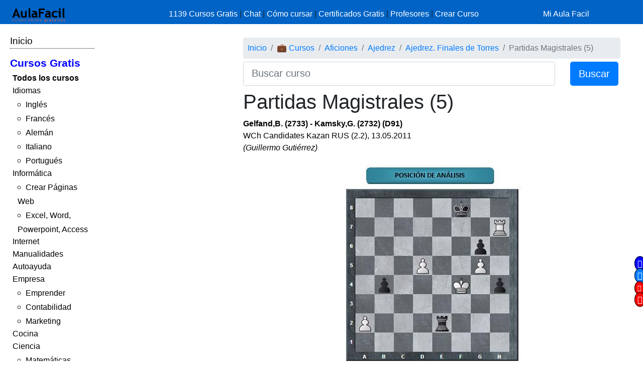

--- FILE ---
content_type: text/html; charset=UTF-8
request_url: https://www.aulafacil.com/cursos/ajedrez/finales-de-torres/partidas-magistrales-5-l23244
body_size: 8620
content:
<!DOCTYPE html><html lang="es" css-custom-frontend ruta="curso/leccion"><head><!-- Google Tag Manager --><script>(function(w,d,s,l,i){w[l]=w[l]||[];w[l].push({'gtm.start':
new Date().getTime(),event:'gtm.js'});var f=d.getElementsByTagName(s)[0],
j=d.createElement(s),dl=l!='dataLayer'?'&l='+l:'';j.async=true;j.src=
'https://www.googletagmanager.com/gtm.js?id='+i+dl;f.parentNode.insertBefore(j,f);
})(window,document,'script','dataLayer','GTM-N78ZQBP');</script><!-- End Google Tag Manager -->	<meta charset="UTF-8"><meta name="viewport" content="width=device-width, initial-scale=1"><meta http-equiv="X-UA-Compatible" content="IE=edge" /><meta name="publisuites-verify-code" content="aHR0cHM6Ly93d3cuYXVsYWZhY2lsLmNvbQ==" /><meta name="csrf-param" content="_csrf_frontend"><meta name="csrf-token" content="FcnOQ69Vr1vyGH10hEhQlMfOL3tAQfe8oRQuHKFVBtNso6gN5gbwLIErOD3rPyLQrqJHEgIMvOXgJndx0S1x5A=="><meta name="af:id_usuario" content=''>
<meta name="af:country_code" content="US">
<meta name="af:appcursos" content="N">
<meta name="af:infoip" content='{"city":"Dublin","countryCode":"US","region":"OH","ts_ipapi":"0.09660700 1769436929"}'>
 <meta name="af:cse_id" content="018203753438942963612:actm23q82pu"><title>🥇▷【 Partidas Magistrales (5) - Ajedrez. Finales de Torres 】</title><script type="application/ld+json">{
"@context": "http://schema.org",
"@type": "http://schema.org/WebSite",
"name": "AulaFacil.com",
"url": "https://www.aulafacil.com",
"description": "Cursos Gratuitos Online",
"publisher": {
"@type": "Organization",
"name": "AulaFacil.com",
"sameAs": [
"https://www.facebook.com/aulafacil",
"https://www.youtube.com/aulafacilcom",
"https://www.twitter.com/aulafacil",
"https://plus.google.com/+aulafacil",
"https://www.linkedin.com/company/3009710",
"https://www.pinterest.com/aulafacil3/"
],
"logo": {
"@type": "imageObject",
"url": "https://www.aulafacil.com/images/logo_cabecera_opengraph.png"
}
}
}</script><script type="application/ld+json">{
"@context": "http://schema.org/",
"@type": "WebPage",
"name": "AulaFacil.com",
"speakable": {
"@type": "SpeakableSpecification",
"xpath": [
"/html/head/title",
"/html/head/meta[@name='description']/@content"
]
},
"url": "https://www.aulafacil.com/cursos/ajedrez/finales-de-torres/partidas-magistrales-5-l23244"
}</script><script type="application/ld+json">{
"@context": "http://schema.org",
"@type": "Article",
"headline": "Partidas Magistrales (5) - Ajedrez. Finales de Torres",
"image": {
"@type": "ImageObject",
"url": "https://www.aulafacil.com/uploads/cursos/2463/editor/untitled62.es.jpg"
},
"author": {
"@type": "Person",
"name": "AulaFacil"
},
"genre": "Ajedrez",
"wordcount": 531,
"publisher": {
"@type": "Organization",
"name": "AulaFacil.com",
"logo": {
"@type": "ImageObject",
"url": "https://www.aulafacil.com/images/logo_cabecera_opengraph.png"
}
},
"url": "https://www.aulafacil.com/cursos/ajedrez/finales-de-torres/partidas-magistrales-5-l23244",
"datePublished": "2015-04-07",
"dateModified": "2015-04-07",
"articleBody": "Gelfand,B. (2733) - Kamsky,G. (2732) (D91) WCh Candidates Kazan RUS (2.2), 13.05.2011 (Guillermo Guti&eacute;rrez)\n \n Analizaremos ahora este final de torres que sucedi&oacute; en el Match de Candidatos que se disputa actualmente en Kaz&aacute;n (Rusia), entre Gelfand contra Kamsky. La posici&oacute;n se encuentra equilibrada, y salvo un craso error de alguno de los dos contendientes, le otorgar&iacute;a el triunfo al rival.\n Las blancas juegan:&nbsp;1.Txh4&nbsp;y las negras aprovechan para retirar su monarca de la octava horizontal jugando&nbsp;&nbsp;1...Re7! 2.Th6&nbsp;amenazando al pe&oacute;n de g6&nbsp;2...Txa2 3.Txg6&nbsp;y ahora habr&aacute; una lucha de peones pasados.\n Para las blancas g5 y para las negras b4.&nbsp;3...Td2&nbsp;amenazando ahora al solitario pe&oacute;n de d5&nbsp;4.Te6+ Rf7 5.Re5 b3&nbsp;y &eacute;ste pe&oacute;n de &quot;b&quot; ser&aacute; un basti&oacute;n importante en la lucha a favor de las negras&nbsp;6.Tf6+ Rg7 7.Tb6 b2&nbsp;&quot;Este pe&oacute;n en b2 es el seguro de las piezas negras, ya que la torre blanca tendr&aacute; que permanecer en la columna &#39;b&#39; custodiando el pe&oacute;n&quot; (M. I. H&eacute;ctor Leyva Paneque).&nbsp;8.d6&nbsp;y las negras no deben perder de vista el pe&oacute;n de d6 de las blancas&nbsp;8...Rg6 9.Re6 Te2+ 10.Rd5 Td2+ 11.Rc6 Rxg5 12.d7 Tc2+ 13.Rd6 Td2+ 14.Re6 Te2+ 15.Rf7 Tf2+=&nbsp;y se firmaron las tablas&nbsp;(&frac12;&ndash;&frac12;).\n &nbsp;\n Gelfand,B. (2733) - Kamsky,G. (2732) (A04) WCh Candidates Kazan RUS (2.10), 16.05.2011 (Guillermo Guti&eacute;rrez)\n \n Y en la posici&oacute;n de an&aacute;lisis anterior se observa la partida que le dio el pase a Boris Gelfand hacia la final del Match de Candidatos que se juega en Kaz&aacute;n (Rusia), en donde se enfrentar&aacute; a Alexander Grischuk.\n La partida no tiene m&aacute;s comentarios que realizar, solamente que dos jugadas despu&eacute;s las negras abandonaron. Este es un final de peones m&aacute;s que ganado, en donde cualquiera de nosotros estar&iacute;a feliz de conducir las piezas blancas."
}</script>	<script type="application/ld+json">{
"@context": "http://schema.org",
"@type": "BreadcrumbList",
"itemListElement": [
{
"@type": "ListItem",
"position": 1,
"item": {
"@id": "https://www.aulafacil.com/cursos",
"name": "💼 Cursos"
}
},
{
"@type": "ListItem",
"position": 2,
"item": {
"@id": "https://www.aulafacil.com/cursos/aficiones-c3",
"name": "Aficiones"
}
},
{
"@type": "ListItem",
"position": 3,
"item": {
"@id": "https://www.aulafacil.com/cursos/ajedrez-c4",
"name": "Ajedrez"
}
},
{
"@type": "ListItem",
"position": 4,
"item": {
"@id": "https://www.aulafacil.com/cursos/ajedrez/finales-de-torres-t2380",
"name": "Ajedrez. Finales de Torres"
}
},
{
"@type": "ListItem",
"position": 5,
"item": {
"@id": "https://www.aulafacil.com/cursos/ajedrez/finales-de-torres/partidas-magistrales-5-l23244",
"name": "Partidas Magistrales (5)"
}
}
]
}</script><meta name="description" content="✍✅ - Partidas Magistrales (5) - Gelfand,B. (2733) - Kamsky,G. (2732) (D91) WCh Candidates Kazan RUS (2.2), 13.05.2011 (Guillermo Gutiérrez) Analizaremos ahora este final de torres que sucedió en el Match de Candidatos que se disputa actualmente en Kazán (Rusia), entre Gelfand contra Kamsky. La posición "><meta name="af:id_curso" content="2380"><meta name="af:id_leccion" content="23244"><meta name="af:id_analytics_duenyo"><meta name="af:id_categoria" content="4"><meta name="af:id_categoria_padre" content="3"><meta name="af:adsense" content="1"><meta property="og:url" content="https://www.aulafacil.com/cursos/ajedrez/finales-de-torres/partidas-magistrales-5-l23244"><meta property="og:type" content="website"><meta property="og:title" content="Partidas Magistrales (5) - Ajedrez. Finales de Torres"><meta property="og:description" content="✍✅ - Partidas Magistrales (5) - Gelfand,B. (2733) - Kamsky,G. (2732) (D91) WCh Candidates Kazan RUS (2.2), 13.05.2011 (Guillermo Gutiérrez) Analizaremos ahora este final de torres que sucedió en el Match de Candidatos que se disputa actualmente en Kazán (Rusia), entre Gelfand contra Kamsky. La posición "><meta property="og:image" content="https://www.aulafacil.com/images/logo_cabecera_opengraph.png"><meta name="twitter:card" content="summary_large_image"><meta name="twitter:title" content="Partidas Magistrales (5) - Ajedrez. Finales de Torres"><meta name="twitter:description" content="✍✅ - Partidas Magistrales (5) - Gelfand,B. (2733) - Kamsky,G. (2732) (D91) WCh Candidates Kazan RUS (2.2), 13.05.2011 (Guillermo Gutiérrez) Analizaremos ahora este final de torres que sucedió en el Match de Candidatos que se disputa actualmente en Kazán (Rusia), entre Gelfand contra Kamsky. La posición "><meta name="twitter:image" content="https://www.aulafacil.com/images/logo_cabecera_opengraph.png"><meta name="af:amp_activado" content="0"><link href="https://www.aulafacil.com/cursos/ajedrez/finales-de-torres/partidas-magistrales-4-l23243" rel="prev"><link href="https://www.aulafacil.com/cursos/ajedrez/finales-de-torres/finales-de-torres-estudio-artistico-de-chejover-l23245" rel="next"><link href="/minify/718ae5efab7d86f202ec4ce77fd89310a7ec8451.css?v=1765822751" rel="stylesheet"><link href="https://cdn.materialdesignicons.com/3.3.92/css/materialdesignicons.min.css" rel="stylesheet"><script>//Asignar a la variable el valor dinámico del CSRF_TOKEN
//Desde jQuery deberá ser cambiado en primera instancia y antes de cualquier otra función
var CSRF_TOKEN = 'FcnOQ69Vr1vyGH10hEhQlMfOL3tAQfe8oRQuHKFVBtNso6gN5gbwLIErOD3rPyLQrqJHEgIMvOXgJndx0S1x5A==';</script><script>var YII_COUNTRY_CODE='US';</script><script>var YII_ENV='prod'; var YII_ENV_DEV=YII_ENV=='dev';</script></head><body><!-- Google Tag Manager (noscript) --><noscript><iframe src="https://www.googletagmanager.com/ns.html?id=GTM-N78ZQBP"
height="0" width="0" style="display:none;visibility:hidden"></iframe></noscript><!-- End Google Tag Manager (noscript) --><nav class="navbarsuperior navbar navbar-dark navbar-af-bg fixed-top" role="navigation"><div class="row"><div class="col-2 col-sm-3"><div class="row"><div class="d-block d-md-none col-sm-5 col-lg-4"><button NOUSA-class="navbar-toggler collapsed despliega-menu-lateral-flotante"
NOUSA-data-sel-sidenav="nav.sidenav.sidenav-flotante"
NOUSA-data-elem-aumenta-padding-menu="#secc-principal, #div-adsense-superior, footer"
class="navbar-toggler despliega-menu-lateral"
data-sel-sidenav="nav.sidenav"
type="button" aria-label="Toggle navigation"
><span class="navbar-toggler-icon"></span></button></div><div class="d-none d-sm-inline-block col-sm-7 col-10"><a class="navbar-marca pl-2" href="/"><img src="/images/logo_cabecera.png" class="img-fluid"></a></div></div></div><div class="d-none d-sm-block col-9 col-sm-7"><div class="pt-sm-2"><ul class="list-inline row no-gutters menu-horizontal"><li class="col-12 p-0"><a href="/cursos" data-evento-ga="botonera-superior,click,cursos,,si">
1139 Cursos Gratis
</a>
|
<a href="https://chat.aulafacil.com/?utm_source=aulafacil&utm_medium=cursos&utm_campaign=barra-superior" rel="nofollow">Chat</a>
|
<a href="/preguntas-frecuentes" data-evento-ga="botonera-superior,click,faq,,si">Cómo cursar</a>
|
<a href="/todos-los-certificados-gratis" data-evento-ga="botonera-superior,click,certificados,,si">Certificados Gratis</a>
|
<a href="/profesores" data-evento-ga="botonera-superior,click,profesores,,si">Profesores</a>
|
<a href="/profesores-colaboradores" data-evento-ga="botonera-superior,click,crear-curso,,si">Crear Curso</a></li></ul></div></div><div class="col-10 col-sm-2"><div class="pl-xs-2 pt-sm-2 no-gutters row d-flex d-sm-none"><div class="col-3 "><a href="/" class="navbar-marca"><img src="/images/logo_cabecera.png" class="img-fluid"></a></div><div class="col-7 col-md-8 "><form class="form-buscar" action="/buscar"><div class="row"><div class="col-12"><input class="form-control form-control-lg input-buscar" type="text" name="qcse" placeholder="Buscar curso" aria-label="Buscar curso" value=""></div><div class="d-none col-4 col-md-3 col-lg-2"><button class="btn btn-primary btn-lg boton-buscar">Buscar</button></div></div></form> </div><div class="col-2 pl-1 col-md-4 div-login"><a href="/entrar?returnUrl" class="link-entrar">Mi Aula Facil</a> </div></div><div class="pt-sm-2 no-gutters row d-none d-sm-block"><a href="/entrar?returnUrl" class="link-entrar">Mi Aula Facil</a> </div></div></div></nav><nav class="mobile-nav d-none" role="navigation"><ul navegador-lateral><li><a href="/">Inicio</a></li>
<li class="item-cursos-gratis"><a href="#">Cursos Gratis</a>
<ul>
<li style="font-weight: bolder;"><a href="/cursos">Todos los cursos</a></li>
<li cat-id="60" subcats-ids="90,89,85,91,86,87,94,88,92,93,142,184,61,174,147,177,186"><a href="https://www.aulafacil.com/cursos/idiomas-c60">Idiomas</a>
<ul>
<li cat-id="90" subcats-ids=""><a href="https://www.aulafacil.com/cursos/ingles-c90">Inglés</a></li>
<li cat-id="89" subcats-ids=""><a href="https://www.aulafacil.com/cursos/frances-c89">Francés</a></li>
<li cat-id="85" subcats-ids=""><a href="https://www.aulafacil.com/cursos/aleman-c85">Alemán</a></li>
<li cat-id="91" subcats-ids=""><a href="https://www.aulafacil.com/cursos/italiano-c91">Italiano</a></li>
<li cat-id="93" subcats-ids=""><a href="https://www.aulafacil.com/cursos/portugues-c93">Portugués</a></li>
</ul>
</li>
<li cat-id="67" subcats-ids="127,153,68,69,95,70,96,148,160,162"><a href="https://www.aulafacil.com/cursos/informatica-c67">Informática</a>
<ul>
<li cat-id="127" subcats-ids=""><a href="https://www.aulafacil.com/cursos/crear-paginas-web-c127">Crear Páginas Web</a></li>
<li cat-id="68" subcats-ids=""><a href="https://www.aulafacil.com/cursos/excel-word-powerpoint-access-c68">Excel, Word, Powerpoint, Access</a></li>
</ul>
</li>
<li cat-id="82" subcats-ids="137,83,97,122,151,157"><a href="https://www.aulafacil.com/cursos/internet-c82">Internet</a></li>
<li cat-id="51" subcats-ids="126,52,54,66,99,103,100,105,106,107,108,109,111,113,114,115,124"><a href="https://www.aulafacil.com/cursos/manualidades-c51">Manualidades</a></li>
<li cat-id="12" subcats-ids="125,13,16,24,159,168"><a href="https://www.aulafacil.com/cursos/autoayuda-c12">Autoayuda</a></li>
<li cat-id="17" subcats-ids="18,53,57,50,65,78,79,80,81,84,188"><a href="https://www.aulafacil.com/cursos/empresa-c17">Empresa</a>
<ul>
<li cat-id="18" subcats-ids=""><a href="https://www.aulafacil.com/cursos/emprender-c18">Emprender</a></li>
<li cat-id="53" subcats-ids=""><a href="https://www.aulafacil.com/cursos/contabilidad-c53">Contabilidad</a></li>
<li cat-id="65" subcats-ids=""><a href="https://www.aulafacil.com/cursos/marketing-c65">Marketing</a></li>
</ul>
</li>
<li cat-id="28" subcats-ids="41,29,33,34,35,39,36,37,38,40,42,43,44,45,46,47,48,49,150,165,195"><a href="https://www.aulafacil.com/cursos/cocina-c28">Cocina</a></li>
<li cat-id="23" subcats-ids="32,187,116,164,121,185,31,123,189"><a href="https://www.aulafacil.com/cursos/ciencia-c23">Ciencia</a>
<ul>
<li cat-id="32" subcats-ids=""><a href="https://www.aulafacil.com/cursos/matematicas-c32">Matemáticas</a></li>
</ul>
</li>
<li cat-id="8" subcats-ids="146,64,9,26,10,173,175,183,194"><a href="https://www.aulafacil.com/cursos/arte-humanidades-c8">Arte / Humanidades</a></li>
<li cat-id="3" subcats-ids="4,6,7,5,11,19,59,112,156,178,191,192,193"><a href="https://www.aulafacil.com/cursos/aficiones-c3">Aficiones</a></li>
<li cat-id="14" subcats-ids="15,22,30,58,117,118"><a href="https://www.aulafacil.com/cursos/salud-c14">Salud</a></li>
<li cat-id="62" subcats-ids="63,149,152"><a href="https://www.aulafacil.com/cursos/deporte-c62">Deporte</a></li>
<li cat-id="73" subcats-ids="74,75,110"><a href="https://www.aulafacil.com/cursos/dibujo-pintura-c73">Dibujo / Pintura</a></li>
<li cat-id="76" subcats-ids="77"><a href="https://www.aulafacil.com/cursos/docencia-c76">Docencia</a></li>
<li cat-id="144" subcats-ids="145"><a href="https://www.aulafacil.com/cursos/decoracion-c144">Decoración</a></li>
<li cat-id="20" subcats-ids="21,170,190,196"><a href="https://www.aulafacil.com/cursos/belleza-c20">Belleza</a></li>
<li cat-id="101" subcats-ids="102"><a href="https://www.aulafacil.com/cursos/bricolaje-c101">Bricolaje</a></li>
<li cat-id="119" subcats-ids="120"><a href="https://www.aulafacil.com/cursos/bebe-c119">Bebé</a></li>
<li cat-id="27" subcats-ids="129"><a href="https://www.aulafacil.com/cursos/psicologia-c27">Psicología</a>
<ul>
<li cat-id="129" subcats-ids=""><a href="https://www.aulafacil.com/cursos/psicologia-c129">Psicología</a></li>
</ul>
</li>
<li cat-id="130" subcats-ids="131,134"><a href="https://www.aulafacil.com/cursos/primaria-c130">Primaria</a></li>
<li cat-id="132" subcats-ids="133,136,141,163"><a href="https://www.aulafacil.com/cursos/secundaria-eso-c132">Secundaria ESO</a>
<ul>
<li cat-id="133" subcats-ids=""><a href="https://www.aulafacil.com/cursos/matematicas-secundaria-eso-c133">Matemáticas Secundaria ESO</a></li>
<li cat-id="141" subcats-ids=""><a href="https://www.aulafacil.com/cursos/lenguaje-secundaria-eso-c141">Lenguaje Secundaria ESO</a></li>
</ul>
</li>
<li cat-id="154" subcats-ids="155,166,167,169"><a href="https://www.aulafacil.com/cursos/bachillerato-c154">Bachillerato</a>
<ul>
<li cat-id="169" subcats-ids=""><a href="https://www.aulafacil.com/cursos/matematicas-c169">Matemáticas</a></li>
</ul>
</li>
<li cat-id="171" subcats-ids="172,176"><a href="https://www.aulafacil.com/cursos/seguridad-y-prevencion-c171">Seguridad y Prevención</a></li>
<li cat-id="55" subcats-ids="56,71"><a href="https://www.aulafacil.com/cursos/otros-cursos-c55">Otros Cursos</a></li>
<li cat-id="181" subcats-ids="182"><a href="https://www.aulafacil.com/cursos/arquitectura-c181">Arquitectura</a></li>
</ul>
</li></ul></nav><div class="barra-porcentaje-scroll"></div><div id="secc-principal" class="secc-principal-navbar-fixed-top"><section ><div class="row container-fluid"><div class="d-none d-md-block col-md-2 col-lg-2 mt-3"><div
class="mb-2 adsense-pineado"
data-jlm-stickinparent-offset-altura-elem="nav.navbarsuperior"
><nav class="sidenav" role="navigation"><ul navegador-lateral><li><a href="/">Inicio</a></li>
<li class="item-cursos-gratis"><a href="#">Cursos Gratis</a>
<ul>
<li style="font-weight: bolder;"><a href="/cursos">Todos los cursos</a></li>
<li cat-id="60" subcats-ids="90,89,85,91,86,87,94,88,92,93,142,184,61,174,147,177,186"><a href="https://www.aulafacil.com/cursos/idiomas-c60">Idiomas</a>
<ul>
<li cat-id="90" subcats-ids=""><a href="https://www.aulafacil.com/cursos/ingles-c90">Inglés</a></li>
<li cat-id="89" subcats-ids=""><a href="https://www.aulafacil.com/cursos/frances-c89">Francés</a></li>
<li cat-id="85" subcats-ids=""><a href="https://www.aulafacil.com/cursos/aleman-c85">Alemán</a></li>
<li cat-id="91" subcats-ids=""><a href="https://www.aulafacil.com/cursos/italiano-c91">Italiano</a></li>
<li cat-id="93" subcats-ids=""><a href="https://www.aulafacil.com/cursos/portugues-c93">Portugués</a></li>
</ul>
</li>
<li cat-id="67" subcats-ids="127,153,68,69,95,70,96,148,160,162"><a href="https://www.aulafacil.com/cursos/informatica-c67">Informática</a>
<ul>
<li cat-id="127" subcats-ids=""><a href="https://www.aulafacil.com/cursos/crear-paginas-web-c127">Crear Páginas Web</a></li>
<li cat-id="68" subcats-ids=""><a href="https://www.aulafacil.com/cursos/excel-word-powerpoint-access-c68">Excel, Word, Powerpoint, Access</a></li>
</ul>
</li>
<li cat-id="82" subcats-ids="137,83,97,122,151,157"><a href="https://www.aulafacil.com/cursos/internet-c82">Internet</a></li>
<li cat-id="51" subcats-ids="126,52,54,66,99,103,100,105,106,107,108,109,111,113,114,115,124"><a href="https://www.aulafacil.com/cursos/manualidades-c51">Manualidades</a></li>
<li cat-id="12" subcats-ids="125,13,16,24,159,168"><a href="https://www.aulafacil.com/cursos/autoayuda-c12">Autoayuda</a></li>
<li cat-id="17" subcats-ids="18,53,57,50,65,78,79,80,81,84,188"><a href="https://www.aulafacil.com/cursos/empresa-c17">Empresa</a>
<ul>
<li cat-id="18" subcats-ids=""><a href="https://www.aulafacil.com/cursos/emprender-c18">Emprender</a></li>
<li cat-id="53" subcats-ids=""><a href="https://www.aulafacil.com/cursos/contabilidad-c53">Contabilidad</a></li>
<li cat-id="65" subcats-ids=""><a href="https://www.aulafacil.com/cursos/marketing-c65">Marketing</a></li>
</ul>
</li>
<li cat-id="28" subcats-ids="41,29,33,34,35,39,36,37,38,40,42,43,44,45,46,47,48,49,150,165,195"><a href="https://www.aulafacil.com/cursos/cocina-c28">Cocina</a></li>
<li cat-id="23" subcats-ids="32,187,116,164,121,185,31,123,189"><a href="https://www.aulafacil.com/cursos/ciencia-c23">Ciencia</a>
<ul>
<li cat-id="32" subcats-ids=""><a href="https://www.aulafacil.com/cursos/matematicas-c32">Matemáticas</a></li>
</ul>
</li>
<li cat-id="8" subcats-ids="146,64,9,26,10,173,175,183,194"><a href="https://www.aulafacil.com/cursos/arte-humanidades-c8">Arte / Humanidades</a></li>
<li cat-id="3" subcats-ids="4,6,7,5,11,19,59,112,156,178,191,192,193"><a href="https://www.aulafacil.com/cursos/aficiones-c3">Aficiones</a></li>
<li cat-id="14" subcats-ids="15,22,30,58,117,118"><a href="https://www.aulafacil.com/cursos/salud-c14">Salud</a></li>
<li cat-id="62" subcats-ids="63,149,152"><a href="https://www.aulafacil.com/cursos/deporte-c62">Deporte</a></li>
<li cat-id="73" subcats-ids="74,75,110"><a href="https://www.aulafacil.com/cursos/dibujo-pintura-c73">Dibujo / Pintura</a></li>
<li cat-id="76" subcats-ids="77"><a href="https://www.aulafacil.com/cursos/docencia-c76">Docencia</a></li>
<li cat-id="144" subcats-ids="145"><a href="https://www.aulafacil.com/cursos/decoracion-c144">Decoración</a></li>
<li cat-id="20" subcats-ids="21,170,190,196"><a href="https://www.aulafacil.com/cursos/belleza-c20">Belleza</a></li>
<li cat-id="101" subcats-ids="102"><a href="https://www.aulafacil.com/cursos/bricolaje-c101">Bricolaje</a></li>
<li cat-id="119" subcats-ids="120"><a href="https://www.aulafacil.com/cursos/bebe-c119">Bebé</a></li>
<li cat-id="27" subcats-ids="129"><a href="https://www.aulafacil.com/cursos/psicologia-c27">Psicología</a>
<ul>
<li cat-id="129" subcats-ids=""><a href="https://www.aulafacil.com/cursos/psicologia-c129">Psicología</a></li>
</ul>
</li>
<li cat-id="130" subcats-ids="131,134"><a href="https://www.aulafacil.com/cursos/primaria-c130">Primaria</a></li>
<li cat-id="132" subcats-ids="133,136,141,163"><a href="https://www.aulafacil.com/cursos/secundaria-eso-c132">Secundaria ESO</a>
<ul>
<li cat-id="133" subcats-ids=""><a href="https://www.aulafacil.com/cursos/matematicas-secundaria-eso-c133">Matemáticas Secundaria ESO</a></li>
<li cat-id="141" subcats-ids=""><a href="https://www.aulafacil.com/cursos/lenguaje-secundaria-eso-c141">Lenguaje Secundaria ESO</a></li>
</ul>
</li>
<li cat-id="154" subcats-ids="155,166,167,169"><a href="https://www.aulafacil.com/cursos/bachillerato-c154">Bachillerato</a>
<ul>
<li cat-id="169" subcats-ids=""><a href="https://www.aulafacil.com/cursos/matematicas-c169">Matemáticas</a></li>
</ul>
</li>
<li cat-id="171" subcats-ids="172,176"><a href="https://www.aulafacil.com/cursos/seguridad-y-prevencion-c171">Seguridad y Prevención</a></li>
<li cat-id="55" subcats-ids="56,71"><a href="https://www.aulafacil.com/cursos/otros-cursos-c55">Otros Cursos</a></li>
<li cat-id="181" subcats-ids="182"><a href="https://www.aulafacil.com/cursos/arquitectura-c181">Arquitectura</a></li>
</ul>
</li></ul></nav></div></div><div class="col-12 col-md-10"><div class="col-12"><div class="mb-1 text-center" id="div-adsense-superior" data-padding-igual-altura-elem="nav.navbarsuperior"><ins class="bloque-anuncio layout-main r89-desktop-billboard-atf r89-mobile-billboard-top" data-posicion="pos-superior"></ins></div></div><div class="row"><div class="d-none d-md-block col-md-3 col-lg-3 mt-3"><div
class="mb-2 adsense-pineado"
data-jlm-stickinparent-offset-altura-elem="nav.navbarsuperior"
><div style="margin-top: 10px"><ins class="bloque-anuncio layout-main r89-desktop-hpa-atf" data-posicion="pos-sidebar"></ins></div></div></div><div class="col col-sm-12 col-md-9 col-lg-9 mt-3"><div class="row"><div class="col"><nav aria-label="breadcrumb"><ol id="w1" class="breadcrumb"><li class="breadcrumb-item"><a href="/">Inicio</a></li><li class="breadcrumb-item"><a href="/cursos">💼 Cursos</a></li><li class="breadcrumb-item"><a href="https://www.aulafacil.com/cursos/aficiones-c3">Aficiones</a></li><li class="breadcrumb-item"><a href="https://www.aulafacil.com/cursos/ajedrez-c4">Ajedrez</a></li><li class="breadcrumb-item"><a href="https://www.aulafacil.com/cursos/ajedrez/finales-de-torres-t2380">Ajedrez. Finales de Torres</a></li><li class="breadcrumb-item active" aria-current="page">Partidas Magistrales (5)</li></ol></nav>	</div></div><div class="mb-2"><form class="form-buscar" action="/buscar"><div class="row"><div class="col-8 col-md-9 col-lg-10"><input class="form-control form-control-lg input-buscar" type="text" name="qcse" placeholder="Buscar curso" aria-label="Buscar curso" value=""></div><div class=" col-4 col-md-3 col-lg-2"><button class="btn btn-primary btn-lg boton-buscar">Buscar</button></div></div></form> </div><section class="contenido"><main><article><header><h1 class="titulo-leccion" title="Partidas Magistrales (5)">Partidas Magistrales (5)</h1></header><div class='botonera-contenido text-right'><ul id="w0" class="nav"></ul></div>	<div class="cuerpo-leccion"><p style="color: rgb(0, 0, 0); font-family: Verdana, Geneva, sans-serif; font-: medium;"><strong>Gelfand,B. (2733) - Kamsky,G. (2732) (D91)</strong><br />
WCh Candidates Kazan RUS (2.2), 13.05.2011<br /><em>(Guillermo Guti&eacute;rrez)</em></p><p align="center" style="color: rgb(0, 0, 0); font-family: Verdana, Geneva, sans-serif; font-: medium;"><img class="img-fluid" alt="Ajedrez" src="/uploads/cursos/2463/editor/untitled62.es.jpg" /></p><p style="color: rgb(0, 0, 0); font-family: Verdana, Geneva, sans-serif; font-: medium;">
Analizaremos ahora este final de torres que sucedi&oacute; en el Match de Candidatos que se disputa actualmente en Kaz&aacute;n (Rusia), entre Gelfand contra Kamsky. La posici&oacute;n se encuentra equilibrada, y salvo un craso error de alguno de los dos contendientes, le otorgar&iacute;a el triunfo al rival.</p><p style="color: rgb(0, 0, 0); font-family: Verdana, Geneva, sans-serif; font-: medium;">
Las blancas juegan:&nbsp;<strong>1.Txh4&nbsp;</strong>y las negras aprovechan para retirar su monarca de la octava horizontal jugando&nbsp;&nbsp;<strong>1...Re7! 2.Th6&nbsp;</strong>amenazando al pe&oacute;n de g6&nbsp;<strong>2...Txa2 3.Txg6&nbsp;</strong>y ahora habr&aacute; una lucha de peones pasados.</p><p style="color: rgb(0, 0, 0); font-family: Verdana, Geneva, sans-serif; font-: medium;">
Para las blancas g5 y para las negras b4.&nbsp;<strong>3...Td2&nbsp;</strong>amenazando ahora al solitario pe&oacute;n de d5&nbsp;<strong>4.Te6+ Rf7 5.Re5 b3&nbsp;</strong>y &eacute;ste pe&oacute;n de &quot;b&quot; ser&aacute; un basti&oacute;n importante en la lucha a favor de las negras&nbsp;<strong>6.Tf6+ Rg7 7.Tb6 b2&nbsp;</strong>&quot;Este pe&oacute;n en b2 es el seguro de las piezas negras, ya que la torre blanca tendr&aacute; que permanecer en la columna &#39;b&#39; custodiando el pe&oacute;n&quot; (<em>M. I. H&eacute;ctor Leyva Paneque</em>).&nbsp;<strong>8.d6&nbsp;</strong>y las negras no deben perder de vista el pe&oacute;n de d6 de las blancas&nbsp;<strong>8...Rg6 9.Re6 Te2+ 10.Rd5 Td2+ 11.Rc6 Rxg5 12.d7 Tc2+ 13.Rd6 Td2+ 14.Re6 Te2+ 15.Rf7 Tf2+=&nbsp;</strong>y se firmaron las tablas<strong>&nbsp;(&frac12;&ndash;&frac12;).</strong></p><p style="color: rgb(0, 0, 0); font-family: Verdana, Geneva, sans-serif; font-: medium;">
&nbsp;</p><p style="color: rgb(0, 0, 0); font-family: Verdana, Geneva, sans-serif; font-: medium;"><strong>Gelfand,B. (2733) - Kamsky,G. (2732) (A04)</strong><br />
WCh Candidates Kazan RUS (2.10), 16.05.2011<br /><em>(Guillermo Guti&eacute;rrez)</em></p><p align="center" style="color: rgb(0, 0, 0); font-family: Verdana, Geneva, sans-serif; font-: medium;"><img class="img-fluid" alt="Ajedrez" src="/uploads/cursos/2463/editor/untitled63.es.jpg" /></p><p style="color: rgb(0, 0, 0); font-family: Verdana, Geneva, sans-serif; font-: medium;">
Y en la posici&oacute;n de an&aacute;lisis anterior se observa la partida que le dio el pase a Boris Gelfand hacia la final del Match de Candidatos que se juega en Kaz&aacute;n (Rusia), en donde se enfrentar&aacute; a Alexander Grischuk.</p><p style="color: rgb(0, 0, 0); font-family: Verdana, Geneva, sans-serif; font-: medium;">
La partida no tiene m&aacute;s comentarios que realizar, solamente que dos jugadas despu&eacute;s las negras abandonaron. Este es un final de peones m&aacute;s que ganado, en donde cualquiera de nosotros estar&iacute;a feliz de conducir las piezas blancas.</p></div></article><div class="row mt-1 mb-5 ml-1 mr-1 af-adsense"><div class="col-12"><ins class="bloque-anuncio leccion" data-posicion="pos-M_SUPERIOR"></ins></div></div><nav aria-label="Paginación de lecciones" class="paginador-leccion"
data-el-ajusta-altura=".page-link"><ul class="pagination justify-content-center"><li class="page-item"><a class="page-link" href="https://www.aulafacil.com/cursos/ajedrez/finales-de-torres-t2380"><span class="oi oi-align-center" title="Temario"></span> <span class="d-none d-sm-inline">Temario</span></a></li><li class="page-item "><a class="page-link" href="https://www.aulafacil.com/cursos/ajedrez/finales-de-torres/partidas-magistrales-4-l23243" title="Partidas Magistrales (4)" aria-label="Anterior"><span aria-hidden="true"><span class="flecha flecha-izda">&laquo;</span> 42:
Partidas Magistrales (4) </span><span class="sr-only">Anterior</span></a></li><li class="page-item active"><span class="page-link" title="Partidas Magistrales (5)">
43<span class="d-none d-sm-inline"></span></span></li><li class="page-item "><a class="page-link" href="https://www.aulafacil.com/cursos/ajedrez/finales-de-torres/finales-de-torres-estudio-artistico-de-chejover-l23245" title="Finales de torres. Estudio artístico de Chejóver" aria-label="Siguiente"><span aria-hidden="true"><span class="flecha flecha-dcha">&raquo;</span> 44: Finales de torres. Estudio artístico de Chejóver</span><span class="sr-only">Siguiente</span></a></li></ul></nav><div class="row mb-3"><div class="col col-sm"><span class="d-inline-block jlm-social-share-container"><!--noindex--><ul class="social-share"><li><a class="social-network list-inline FB" href="https://www.facebook.com/sharer.php?u=https%3A%2F%2Fwww.aulafacil.com%2Fcursos%2Fajedrez%2Ffinales-de-torres%2Fpartidas-magistrales-5-l23244" rel="noopener" target="_blank" data-evento-analytics="1"><i class="si si-facebook"></i></a></li><li><a class="social-network list-inline TW" href="https://twitter.com/share?url=https%3A%2F%2Fwww.aulafacil.com%2Fcursos%2Fajedrez%2Ffinales-de-torres%2Fpartidas-magistrales-5-l23244&amp;text=%E2%9C%8D%E2%9C%85++-+Partidas+Magistrales+%285%29+-+Gelfand%2CB.+%282733%29+-+Kamsky%2CG.+%282732%29+%28D91%29+WCh+Candidates+Kazan+RUS+%282.2%29%2C+13.05.2011+%28Guillermo+Guti%C3%A9rrez%29+Analizaremos+ahora+este+final+de+torres+que+sucedi%C3%B3+en+el+Match+de+Candidatos+que+se+disputa+actualmente+en+Kaz%C3%A1n+%28Rusia%29%2C+entre+Gelfand+contra+Kamsky.+La+posici%C3%B3n+&amp;via=%40aulafacil" rel="noopener" target="_blank" data-evento-analytics="2"><i class="si si-twitter"></i></a></li><li><a class="social-network list-inline GP" href="https://plusone.google.com/_/+1/confirm?hl=en&amp;url=https%3A%2F%2Fwww.aulafacil.com%2Fcursos%2Fajedrez%2Ffinales-de-torres%2Fpartidas-magistrales-5-l23244" rel="noopener" target="_blank" data-evento-analytics="3"><i class="si si-google-plus"></i></a></li><li><a class="social-network list-inline WA d-block d-sm-none" href="whatsapp://send?text=https%3A%2F%2Fwww.aulafacil.com%2Fcursos%2Fajedrez%2Ffinales-de-torres%2Fpartidas-magistrales-5-l23244" rel="noopener" target="_blank" data-evento-analytics="4"><i class="si si-whatsapp"></i></a></li><li><a class="social-network list-inline GM" href="https://mail.google.com/mail/?view=cm&amp;fs=1&amp;su=Partidas+Magistrales+%285%29+-+Ajedrez.+Finales+de+Torres&amp;body=%E2%9C%8D%E2%9C%85++-+Partidas+Magistrales+%285%29+-+Gelfand%2CB.+%282733%29+-+Kamsky%2CG.+%282732%29+%28D91%29+WCh+Candidates+Kazan+RUS+%282.2%29%2C+13.05.2011+%28Guillermo+Guti%C3%A9rrez%29+Analizaremos+ahora+este+final+de+torres+que+sucedi%C3%B3+en+el+Match+de+Candidatos+que+se+disputa+actualmente+en+Kaz%C3%A1n+%28Rusia%29%2C+entre+Gelfand+contra+Kamsky.+La+posici%C3%B3n++-+https%3A%2F%2Fwww.aulafacil.com%2Fcursos%2Fajedrez%2Ffinales-de-torres%2Fpartidas-magistrales-5-l23244" rel="noopener" target="_blank" data-evento-analytics="5"><i class="si si-gmail"></i></a></li></ul><!--/noindex--></span></div></div><div class="mt-4 mb-4"><div class="row"><div class="col text-center d-none"></div><div class="col-12"></div></div></div></main><div class="row justify-content-center"><div class="col-11 af-adsense af-adsense-relacionado"><span class="titulo">Contenidos que te pueden interesar</span><ins class="bloque-anuncio r89-desktop-related r89-mobile-related" data-posicion="pos-RELACIONADO"></ins></div></div></section><div class="row justify-content-center"><div class="col-12"><div class='menu-col-abajo'><ul class="pl-0"><li class="cursos-populares"><span class="titular">Los cursos más populares de Ajedrez:</span><ul class='row'><li class="col-12 col-sm-4" data-evento-ga="botonera-derecha,click,cursos-activos,,si">- <a href="https://www.aulafacil.com/cursos/ajedrez/tactica-t2333"><span class="titulo">Ajedrez. Táctica</span></a></li><li class="col-12 col-sm-4" data-evento-ga="botonera-derecha,click,cursos-activos,,si">- <a href="https://www.aulafacil.com/cursos/ajedrez/aperturas-abiertas-t2802"><span class="titulo">Ajedrez. Aperturas Abiertas</span><img src="https://www.aulafacil.com/uploads/cursos/2885/editor/image001.es.jpg" alt="ajedrez" title="ajedrez" class="img-fluid"></a></li><li class="col-12 col-sm-4" data-evento-ga="botonera-derecha,click,cursos-activos,,si">- <a href="https://www.aulafacil.com/cursos/ajedrez/celadas-y-miniaturas-en-ajedrez-aperturas-cerradas-t4201"><span class="titulo">Celadas y miniaturas en ajedrez. Aperturas cerradas</span></a></li></ul></li><li class="cursos-recomendados ocultar-invitado"><span class="titular">Te interesa</span><ul></ul></li></ul></div></div></div></div></div></div></div></section></div><footer class="container-fluid mt-4 pt-2 mb-4"><div class="row"><div class="col"><ul><li class="cabecera">Información</li><li><a href="/preguntas-frecuentes" rel="nofollow">Cómo Funcionamos</a></li><li><a href="https://www.aulafacil.com/articulos/cms/quienes-somos-t5" rel="nofollow">Quienes somos</a></li><li><a href="https://www.aulafacil.com/articulos/cms/certificados-gratis-t20" rel="nofollow">Certificados</a></li><li><a href="https://www.aulafacil.com/articulos/cms/profesores-expertos-t4340" rel="nofollow">Profesores Expertos</a></li><li><a href="?cmpscreen" class="cmpfooterlinkcmp">Preferencias de privacidad</a></li></ul></div><div class="col"><ul><li class="cabecera">AulaFacil</li><li><a href="/opiniones" rel="nofollow">Testimonios de nuestros usuarios</a></li><li><a href="/contactar" rel="nofollow">Contacta con nosotros</a></li></ul></div><div class="col-12 col-sm"><ul class="ul-rrss row"><li class="cabecera col-12">Síguenos en nuestras RR.SS.</li><li class="col-4"><a href="https://www.facebook.com/aulafacil" target="_blank" class="img-fluid"><img src="/images/icono-facebook-80x80.png" alt="Síguenos en Facebook" title="Síguenos en Facebook" width="80" height="80" data-evento-ga="siguenos-footer,click,facebook,,no" nolightbox></a></li><li class="col-4"><a href="https://www.youtube.com/aulafacilcom" target="_blank" class="img-fluid"><img src="/images/icono-youtube-80x80.png" alt="Síguenos en YouTube" title="Síguenos en YouTube" width="80" height="80" data-evento-ga="siguenos-footer,click,youtube,,no" nolightbox></a></li><li class="col-4"><a href="https://www.twitter.com/aulafacil" target="_blank" class="img-fluid"><img src="/images/icono-twitter-80x80.png" alt="Síguenos en Twitter" title="Síguenos en Twitter" width="80" height="80" data-evento-ga="siguenos-footer,click,twitter,,no" nolightbox></a></li><li class="col-4"><a href="https://plus.google.com/+aulafacil" target="_blank" class="img-fluid"><img src="/images/icono-googleplus-80x80.png" alt="Síguenos en Google+" title="Síguenos en Google+" width="80" height="80" data-evento-ga="siguenos-footer,click,gplus,,no" nolightbox></a></li><li class="col-4"><a href="https://www.linkedin.com/company/3009710" target="_blank" class="img-fluid"><img src="/images/icono-linkedin-80x80.png" alt="Síguenos en LinkedIn" title="Síguenos en LinkedIn" width="80" height="80" data-evento-ga="siguenos-footer,click,linkedin,,no" nolightbox></a></li><li class="col-4"><a href="https://www.pinterest.com/aulafacil3/" target="_blank" class="img-fluid"><img src="/images/icono-pinterest-80x80.png" alt="Síguenos en Pinterest" title="Síguenos en Pinterest" width="80" height="80" data-evento-ga="siguenos-footer,click,pinterest,,no" nolightbox></a></li></ul></div></div><div class="row faldon-mini"><div class="col-12">
2026 AulaFacil. Todos los derechos reservados. Consulta nuestros <a href="https://www.aulafacil.com/articulos/cms/aviso-legal-lssi-lopd-t83" target="_blank" rel="nofollow">Condiciones de uso</a>, <a href="https://www.aulafacil.com/articulos/cms/politica-de-privacidad-t7028" target="_blank" rel="nofollow">política de privacidad</a> y <a href="https://www.aulafacil.com/articulos/cms/politica-de-cookies-t85" target="_blank" rel="nofollow">política de cookies</a>.
</div></div></footer><section class="faldon-cookies d-none" id="faldon-cookies">
Este sitio usa cookies para personalizar el contenido y los anuncios, ofrecer funciones de redes sociales y analizar el tráfico. Ninguna cookie será instalada a menos que se desplace exprésamente <span style="font-weight: bold">más de <span class="limite-scroll">400</span>px</span>. Leer nuestra <a href="https://www.aulafacil.com/articulos/cms/aviso-legal-lssi-lopd-t83" title="Política de Privacidad" target="_blank">Política de Privacidad</a> y <a href="https://www.aulafacil.com/articulos/cms/politica-de-cookies-t85" title="Política de Cookies" target="_blank">Política de Cookies</a>. <a href="#" class="aceptar">Las acepto</a> | <a href="https://www.google.es/" class="salir">No quiero aprender cursos gratis. Sácame</a></section><script src="/minify/760e56458f384469aaf28059106c596bec8638b3.js?v=1765822753"></script><script>
$(document).ready(function(){
//JLM. 20.9.18 Como de momento voy a dejar el menú flotante en las versiones de movil y escritorio,
//no muestro el botón flotante. Es mejor por el tema de que no se pone encima de los anuncios.
return;
var boton_volver_arriba_control_modal_abierto=false;
var flechaArribaCantidadScroll = 150;
$body=$("body");
$body.append('<a href="#" class="back-to-top">Back to Top</a>');
$("a.back-to-top").click(function() {
//$("html").animate({scrollTop: 0}, 700);
//JLM. 9.7.18 usado en su lugar scrollTo(), ya que .animate(scrollTop:0) no funciona
$.scrollTo(0,900);
return false;
});
$(window).scroll(function() {
if(boton_volver_arriba_control_modal_abierto) return; //No controlarlo si hay algún modal abierto
if ( $(window).scrollTop() > flechaArribaCantidadScroll ) {
$("a.back-to-top").fadeIn("slow");
} else {
$("a.back-to-top").fadeOut("slow");
}
});
//Controlar que si hay algún modal abierto, no se muestre la flecha, ni funcione con el scroll.
$(document).on("opened.fndtn.reveal", "[data-reveal]", function (e) {
boton_volver_arriba_control_modal_abierto=true;
$("a.back-to-top").fadeOut("slow");
});
//Si se cerró un modal, entonces restaurar de nuevo el control de scroll, y en caso de mover un poco la pantalla, aparecerá de nuevo la flecha.
$(document).on("closed.fndtn.reveal", "[data-reveal]", function (e) {
boton_volver_arriba_control_modal_abierto=false;
});
});
</script></body></html>